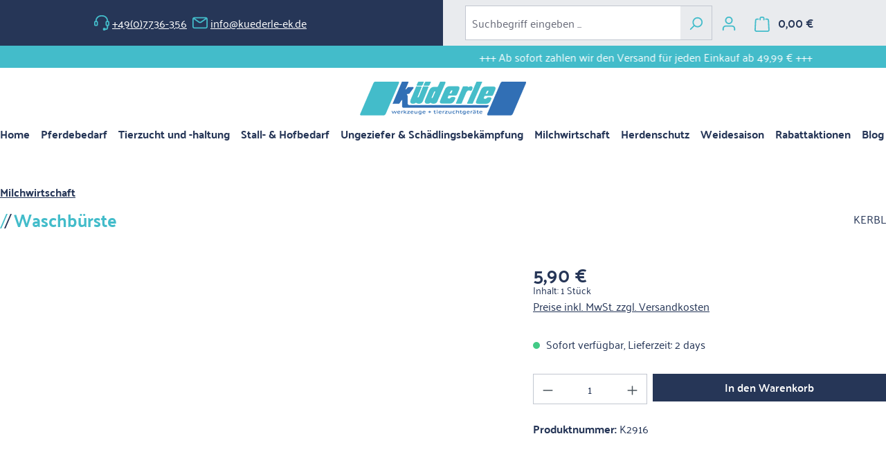

--- FILE ---
content_type: text/css
request_url: https://dsa-rating.de/dsa-rating/CDN/css/ausgabe-require.css
body_size: -139
content:
.grv-is-hidden{display: none;}

--- FILE ---
content_type: text/css
request_url: https://dsa-rating.de/dsa-rating/CDN/css/form-require.css
body_size: 468
content:
@font-face{font-family:Glyphter;src:url(../../templates/fonts/Glyphter.eot);src:url(../../templates/fonts/Glyphter.eot?#iefix) format('embedded-opentype'),url(../../templates/fonts/Glyphter.woff) format('woff'),url(../../templates/fonts/Glyphter.ttf) format('truetype'),url(../../templates/fonts/Glyphter.svg#Glyphter) format('svg');font-weight:400;font-style:normal}.rating-1{position:relative;text-transform:uppercase;top:20px;padding-bottom:60px}.rating-1 input[type=checkbox],.rating-1 input[type=radio]{display:none;vertical-align:middle}.rating-1 input[type=radio]+div+label::before,.rating-1 input[type=radio]+label::before{border-radius:50%}.rating-1 input[type=checkbox]+div+label::before,.rating-1 input[type=checkbox]+label::before,.rating-1 input[type=radio]+div+label::before,.rating-1 input[type=radio]+label::before{background-color:#eee;content:"";display:inline-block;font-family:fontello;font-size:14px;font-weight:400;height:20px;line-height:19px;margin:-3px 15px 0 -15px;text-align:center;vertical-align:middle;width:20px}.rating-1 input[type=radio]:checked+label::before{color:#b9b9b9;content:"•";font-size:25px;line-height:25px}.rating-1 .box{display:none}.rating-1 input[type=radio]:checked .box{display:block}.rating-1 .top{margin:0 10px 0 0}.rating-1 .flop,.rating-1 .top{background:#fafafa;padding:12px 0 17px 30px;width:150px;border:1px solid #d0d0d0;display:inline-block}.rating-1 [class*=icon-]:before{display:inline-block;font-family:Glyphter;font-style:normal;font-weight:400;line-height:1;-webkit-font-smoothing:antialiased;-moz-osx-font-smoothing:grayscale}.rating-1 .top label::after{font-family:Glyphter;position:relative;bottom:-6px;font-size:34px;color:#7ac016;content:"H";margin:0 0 0 20px}.rating-1 .flop label::after{font-family:Glyphter;position:relative;bottom:-6px;font-size:34px;color:#e2001a;content:"G";margin:0 0 0 20px}.rating{unicode-bidi:bidi-override;direction:rtl}.rating span{color:#ffc749;cursor:pointer;display:inline-block;position:relative;font-size:14px;padding-left:8px;line-height:18px}.rating span:hover::before,.rating span:hover~span::before{color:#ffc749;content:'★'!important;position:absolute;font-size:14px;line-height:18px}.rating-1 .flop{background:#fafafa;padding:12px 0 17px 30px;width:150px;border:1px solid #d0d0d0;display:inline-block}.rating-1 .top label::after{font-family:Glyphter;position:relative;bottom:-6px;font-size:34px;color:#7ac016;content:"H";margin:0 0 0 20px}.rating-1 .flop label::after{font-family:Glyphter;position:relative;bottom:-6px;font-size:34px;color:#e2001a;content:"G";margin:0 0 0 20px}.rating-1 input[type=radio]:checked .box{display:block}.message h2{color:#7cfc00;border:1px solid #4d4d4d;border-radius:6px;padding:12px}.message.error h2{color:red}

--- FILE ---
content_type: application/javascript
request_url: https://shop-tierbedarf.de/theme/9eb7fc8b7df561eed89d746f5ad297e4/js/storefront/storefront.form-handler.plugin.8f6fba.js
body_size: 1583
content:
"use strict";(self.webpackChunk=self.webpackChunk||[]).push([[7197],{7197:(t,i,e)=>{e.r(i),e.d(i,{default:()=>r});var o=e(4335),n=e(4059),s=e(44);class r extends o.A{static #t=this.options={validation:!0,validateOnSubmit:!0,focusInvalidField:!0,debounceTime:"200",formFieldSelector:"input, textarea, select",loadingIndicator:!0,loadingIndicatorPosition:"inner"};init(){if(!1===this._isFormElement(this.el)){console.error("[FormHandler]: Element is not of type <form>",this.el);return}this.form=this.el,this.formFields=this.form.querySelectorAll(this.options.formFieldSelector),this.submitButtons=this._getSubmitButtons(),this.submittButtonLoaders=[],!0===this.options.validation&&this._initFormValidation(),this._initFormEvents()}_initFormEvents(){this.form.addEventListener("submit",this._onFormSubmit.bind(this)),this.form.addEventListener("removeLoader",this.removeLoadingIndicator.bind(this))}_initFormValidation(){window.formValidation.setNoValidate(this.form),this.form.checkValidity=this._checkValidity.bind(this),this._initFieldValidationEvents()}_initFieldValidationEvents(){this.formFields.forEach(t=>{this._initFieldValidation(t)})}_initFieldValidation(t){let i=t.tagName.toLowerCase();t.addEventListener("select"===i?"change":"input",n.A.debounce(window.formValidation.validateField.bind(window.formValidation,t),this.options.debounceTime))}_onFormSubmit(t){if(this.$emitter.publish("beforeSubmit"),!0===this.options.validateOnSubmit){this.formFields=this.form.querySelectorAll(this.options.formFieldSelector);let i=window.formValidation.validateForm(this.form,this.formFields);if(i.length>0){t.preventDefault(),this.$emitter.publish("validationFailed",{invalidFields:i}),!0===this.options.focusInvalidField&&i[0].focus();return}}this.$emitter.publish("validSubmit"),!0===this.options.loadingIndicator&&this.addLoadingIndicator()}addLoadingIndicator(){this.submitButtons.forEach(t=>{let i=new s.A(t,this.options.loadingIndicatorPosition);this.submittButtonLoaders.push(i),i.create()})}removeLoadingIndicator(){this.submittButtonLoaders.forEach(t=>t.remove())}_checkValidity(){return this.formFields=this.form.querySelectorAll(this.options.formFieldSelector),0===window.formValidation.validateForm(this.form,this.formFields).length}_getSubmitButtons(){let t=Array.from(this.form.querySelectorAll("button[type=submit]")),i=this.form.id;if(i){let e=Array.from(document.querySelectorAll(`button[type=submit][form="${i}"]`));t.push(...e)}return t}_isFormElement(t){return"form"===t.tagName.toLowerCase()}}},44:(t,i,e)=>{e.d(i,{A:()=>n});var o=e(5683);class n extends o.A{constructor(t,i="before"){super(t,i),this._isValidElement()||console.warn(`[ButtonLoadingIndicatorUtil] Parent element is not of type <button> or <a>. Given element: ${this.parent}`)}create(){if(!this._isValidElement()){console.warn(`[ButtonLoadingIndicatorUtil] Unable to create loading indicator. Parent element is not of type <button> or <a>. Given element: ${this.parent}`);return}if("inner"===this.position){let t=this.parent.getBoundingClientRect().width;this.parent.style.width=`${t}px`}super.create(),this.parent.classList.add(`is-loading-indicator-${this.position}`),this._isButtonElement()?this.parent.disabled=!0:this._isAnchorElement()&&this.parent.classList.add("disabled")}remove(){if(!this.exists()){console.warn(`[ButtonLoadingIndicatorUtil] Unable to remove loading indicator. No indicator present on given element: ${this.parent}`);return}"inner"===this.position&&(this.parent.style.width="auto"),super.remove(),this.parent.classList.remove(`is-loading-indicator-${this.position}`),this._isButtonElement()?this.parent.disabled=!1:this._isAnchorElement()&&this.parent.classList.remove("disabled")}_isValidElement(){return this._isButtonElement()||this._isAnchorElement()}_isButtonElement(){return this.parent?.tagName.toLowerCase()==="button"}_isAnchorElement(){return this.parent?.tagName.toLowerCase()==="a"}}},5683:(t,i,e)=>{e.d(i,{A:()=>s,c:()=>n});let o="loader",n={BEFORE:"before",AFTER:"after",INNER:"inner"};class s{constructor(t,i=n.BEFORE){this.parent=t instanceof Element?t:document.body.querySelector(t),this.position=i}create(){if(!this.exists()){if(this.position===n.INNER){this._previousHTML=this.parent.innerHTML,this.parent.innerHTML=s.getTemplate();return}this.parent.insertAdjacentHTML(this._getPosition(),s.getTemplate())}}remove(){if(this.position===n.INNER){this.parent.innerHTML=this._previousHTML;return}this.parent.querySelectorAll(`.${o}`).forEach(t=>t.remove())}exists(){return this.parent.querySelectorAll(`.${o}`).length>0}_getPosition(){return this.position===n.BEFORE?"afterbegin":"beforeend"}static getTemplate(){return`<div class="${o}" role="status">
                    <span class="visually-hidden">Loading...</span>
                </div>`}static SELECTOR_CLASS(){return o}}}}]);

--- FILE ---
content_type: application/javascript
request_url: https://shop-tierbedarf.de/theme/9eb7fc8b7df561eed89d746f5ad297e4/js/kuederle-theme/rating.js?1760424909
body_size: 9281
content:
jQuery(document).ready(function () {
    var rating = jQuery("#dsa-rating-view");
    var hash = rating.data("rating");
    var col = rating.data("col");
    var slider = rating.data("slider");
    var autoplay = rating.data("autoplay");
    var overview = rating.data("overview");
    var css = rating.data("css");
    var stars = rating.data("stars");
    var limit = rating.data("limit");

  if (typeof $("#dataTable").data('order') !== 'undefined') {
    var order = "ASC";
  }
  else{
    var order = rating.data("order");

  }


    var $head = jQuery("head");
    if (slider == "yes" || slider == "y") {
        var linkElementSlick = "<script src='https://dsa-rating.de/dsa-rating/CDN/js/slick/slick.min.js'></script>";
        linkElementSlick = linkElementSlick.concat("<link rel='stylesheet' href='https://dsa-rating.de/dsa-rating/CDN/js/slick/slick.css'>");
        linkElementSlick = linkElementSlick.concat("<link rel='stylesheet' href='https://dsa-rating.de/dsa-rating/CDN/js/slick/slick-theme.min.css'>");
        $head.append(linkElementSlick);
    }
    var linkElementreq = "<link rel='stylesheet' href='https://dsa-rating.de/dsa-rating/CDN/css/ausgabe-require.css'>";
    $head.append(linkElementreq);
    if ((css != "no" && css != "n") && (css != null && hash != null) ) {
        console.log("css geladen");
        var linkElement = "<link rel='stylesheet' href='https://dsa-rating.de/dsa-rating/CDN/css/ausgabe.css'>";
        $head.append(linkElement);
    }
    $.ajax({url: "https://dsa-rating.de/dsa-rating/calls/getRatingView.php", method: "POST", data: {hash: hash, col: col, overview: overview, slider: slider, stars: stars, order: order, limit: limit}}).then(function (data) {
        if (data != 0) {
            rating.html(data);
            jQuery(".oToggleButton").on("click", function () {
                console.log("testklick");
                jQuery(this).next(".opinion-wrapper").slideToggle();
                var text = jQuery(this).text();
                if (text == "Antwort anzeigen") {
                    jQuery(this).text("Antwort ausblenden");
                } else {
                    jQuery(this).text("Antwort anzeigen");
                }
            });
            jQuery(".view_more").on("click", function () {
                var parent = jQuery(this).parent();
                jQuery(parent).find(".shorten").toggleClass("grv-is-hidden");
                jQuery(parent).find(".original").toggleClass("grv-is-hidden");
                var text = jQuery(this).text();
                if (text == "Alles lesen") {
                    jQuery(this).text("Text kÃ¼rzen");
                } else {
                    jQuery(this).text("Alles lesen");
                }
            });
            if (slider == "yes" || slider == "y") {
                var waitingForSlider = setInterval(function() {
                    if (typeof jQuery(document.body).slick === "function") {
                        clearInterval(waitingForSlider);

                        if (autoplay == "yes" || autoplay == "y") {
                            rating.find("#rating-slider-box").slick({dots: true, slidesToShow: col, adaptiveHeight: true, arrows: true, autoplay: true, mobileFirst: true, autoplaySpeed: 4000});
                        } else {
                            rating.find("#rating-slider-box").slick({
                                dots: true,
                                slidesToShow: col,
                                adaptiveHeight: true,
                                mobileFirst: false,
                                arrows: true,
                                responsive: [{breakpoint: 640, settings: {slidesToShow: 1, slidesToScroll: 1, arrows: false}}]
                            });
                        }
                    }
                }, 100);
            }
        } else {
            rating.html("<div class='message error'><div><h4 class='error'>Es sind zur Zeit noch keine Bewertungen verfÃ¼gbar.</h4></div>");
        }
    });
});
/**
 *  by Oliver 19.5.17
 */
 jQuery(document).ready(function(){
    /*!
     * jQuery Form Plugin
     * version: 4.2.1
     * Requires jQuery v1.7 or later
     * Copyright 2017 Kevin Morris
     * Copyright 2006 M. Alsup
     * Project repository: https://github.com/jquery-form/form
     * Dual licensed under the MIT and LGPLv3 licenses.
     * https://github.com/jquery-form/form#license
     */
    !function(a){"function"==typeof define&&define.amd?define(["jquery"],a):"object"==typeof module&&module.exports?module.exports=function(b,c){return void 0===c&&(c="undefined"!=typeof window?require("jquery"):require("jquery")(b)),a(c),c}:a(jQuery)}(function(a){"use strict";function b(b){var c=b.data;b.isDefaultPrevented()||(b.preventDefault(),a(b.target).closest("form").ajaxSubmit(c))}function c(b){var c=b.target,d=a(c);if(!d.is("[type=submit],[type=image]")){var e=d.closest("[type=submit]");if(0===e.length)return;c=e[0]}var f=c.form;if(f.clk=c,"image"===c.type)if(void 0!==b.offsetX)f.clk_x=b.offsetX,f.clk_y=b.offsetY;else if("function"==typeof a.fn.offset){var g=d.offset();f.clk_x=b.pageX-g.left,f.clk_y=b.pageY-g.top}else f.clk_x=b.pageX-c.offsetLeft,f.clk_y=b.pageY-c.offsetTop;setTimeout(function(){f.clk=f.clk_x=f.clk_y=null},100)}function d(){if(a.fn.ajaxSubmit.debug){var b="[jquery.form] "+Array.prototype.join.call(arguments,"");window.console&&window.console.log?window.console.log(b):window.opera&&window.opera.postError&&window.opera.postError(b)}}var e={};e.fileapi=void 0!==a('<input type="file">').get(0).files,e.formdata=void 0!==window.FormData;var f=!!a.fn.prop;a.fn.attr2=function(){if(!f)return this.attr.apply(this,arguments);var a=this.prop.apply(this,arguments);return a&&a.jquery||"string"==typeof a?a:this.attr.apply(this,arguments)},a.fn.ajaxSubmit=function(b,c,g,h){function i(c){var d,e,f=a.param(c,b.traditional).split("&"),g=f.length,h=[];for(d=0;d<g;d++)f[d]=f[d].replace(/\+/g," "),e=f[d].split("="),h.push([decodeURIComponent(e[0]),decodeURIComponent(e[1])]);return h}function j(c){for(var d=new FormData,e=0;e<c.length;e++)d.append(c[e].name,c[e].value);if(b.extraData){var f=i(b.extraData);for(e=0;e<f.length;e++)f[e]&&d.append(f[e][0],f[e][1])}b.data=null;var g=a.extend(!0,{},a.ajaxSettings,b,{contentType:!1,processData:!1,cache:!1,type:l||"POST"});b.uploadProgress&&(g.xhr=function(){var c=a.ajaxSettings.xhr();return c.upload&&c.upload.addEventListener("progress",function(a){var c=0,d=a.loaded||a.position,e=a.total;a.lengthComputable&&(c=Math.ceil(d/e*100)),b.uploadProgress(a,d,e,c)},!1),c}),g.data=null;var h=g.beforeSend;return g.beforeSend=function(a,c){b.formData?c.data=b.formData:c.data=d,h&&h.call(this,a,c)},a.ajax(g)}function k(c){function e(a){var b=null;try{a.contentWindow&&(b=a.contentWindow.document)}catch(a){d("cannot get iframe.contentWindow document: "+a)}if(b)return b;try{b=a.contentDocument?a.contentDocument:a.document}catch(c){d("cannot get iframe.contentDocument: "+c),b=a.document}return b}function g(){function b(){try{var a=e(q).readyState;d("state = "+a),a&&"uninitialized"===a.toLowerCase()&&setTimeout(b,50)}catch(a){d("Server abort: ",a," (",a.name,")"),h(2),w&&clearTimeout(w),w=void 0}}var c=o.attr2("target"),f=o.attr2("action"),g=o.attr("enctype")||o.attr("encoding")||"multipart/form-data";x.setAttribute("target",n),l&&!/post/i.test(l)||x.setAttribute("method","POST"),f!==k.url&&x.setAttribute("action",k.url),k.skipEncodingOverride||l&&!/post/i.test(l)||o.attr({encoding:"multipart/form-data",enctype:"multipart/form-data"}),k.timeout&&(w=setTimeout(function(){v=!0,h(1)},k.timeout));var i=[];try{if(k.extraData)for(var j in k.extraData)k.extraData.hasOwnProperty(j)&&(a.isPlainObject(k.extraData[j])&&k.extraData[j].hasOwnProperty("name")&&k.extraData[j].hasOwnProperty("value")?i.push(a('<input type="hidden" name="'+k.extraData[j].name+'">',z).val(k.extraData[j].value).appendTo(x)[0]):i.push(a('<input type="hidden" name="'+j+'">',z).val(k.extraData[j]).appendTo(x)[0]));k.iframeTarget||p.appendTo(A),q.attachEvent?q.attachEvent("onload",h):q.addEventListener("load",h,!1),setTimeout(b,15);try{x.submit()}catch(a){var m=document.createElement("form").submit;m.apply(x)}}finally{x.setAttribute("action",f),x.setAttribute("enctype",g),c?x.setAttribute("target",c):o.removeAttr("target"),a(i).remove()}}function h(b){if(!r.aborted&&!F){if(E=e(q),E||(d("cannot access response document"),b=2),1===b&&r)return r.abort("timeout"),void y.reject(r,"timeout");if(2===b&&r)return r.abort("server abort"),void y.reject(r,"error","server abort");if(E&&E.location.href!==k.iframeSrc||v){q.detachEvent?q.detachEvent("onload",h):q.removeEventListener("load",h,!1);var c,f="success";try{if(v)throw"timeout";var g="xml"===k.dataType||E.XMLDocument||a.isXMLDoc(E);if(d("isXml="+g),!g&&window.opera&&(null===E.body||!E.body.innerHTML)&&--G)return d("requeing onLoad callback, DOM not available"),void setTimeout(h,250);var i=E.body?E.body:E.documentElement;r.responseText=i?i.innerHTML:null,r.responseXML=E.XMLDocument?E.XMLDocument:E,g&&(k.dataType="xml"),r.getResponseHeader=function(a){return{"content-type":k.dataType}[a.toLowerCase()]},i&&(r.status=Number(i.getAttribute("status"))||r.status,r.statusText=i.getAttribute("statusText")||r.statusText);var j=(k.dataType||"").toLowerCase(),l=/(json|script|text)/.test(j);if(l||k.textarea){var n=E.getElementsByTagName("textarea")[0];if(n)r.responseText=n.value,r.status=Number(n.getAttribute("status"))||r.status,r.statusText=n.getAttribute("statusText")||r.statusText;else if(l){var o=E.getElementsByTagName("pre")[0],s=E.getElementsByTagName("body")[0];o?r.responseText=o.textContent?o.textContent:o.innerText:s&&(r.responseText=s.textContent?s.textContent:s.innerText)}}else"xml"===j&&!r.responseXML&&r.responseText&&(r.responseXML=H(r.responseText));try{D=J(r,j,k)}catch(a){f="parsererror",r.error=c=a||f}}catch(a){d("error caught: ",a),f="error",r.error=c=a||f}r.aborted&&(d("upload aborted"),f=null),r.status&&(f=r.status>=200&&r.status<300||304===r.status?"success":"error"),"success"===f?(k.success&&k.success.call(k.context,D,"success",r),y.resolve(r.responseText,"success",r),m&&a.event.trigger("ajaxSuccess",[r,k])):f&&(void 0===c&&(c=r.statusText),k.error&&k.error.call(k.context,r,f,c),y.reject(r,"error",c),m&&a.event.trigger("ajaxError",[r,k,c])),m&&a.event.trigger("ajaxComplete",[r,k]),m&&!--a.active&&a.event.trigger("ajaxStop"),k.complete&&k.complete.call(k.context,r,f),F=!0,k.timeout&&clearTimeout(w),setTimeout(function(){k.iframeTarget?p.attr("src",k.iframeSrc):p.remove(),r.responseXML=null},100)}}}var i,j,k,m,n,p,q,r,t,u,v,w,x=o[0],y=a.Deferred();if(y.abort=function(a){r.abort(a)},c)for(j=0;j<s.length;j++)i=a(s[j]),f?i.prop("disabled",!1):i.removeAttr("disabled");k=a.extend(!0,{},a.ajaxSettings,b),k.context=k.context||k,n="jqFormIO"+(new Date).getTime();var z=x.ownerDocument,A=o.closest("body");if(k.iframeTarget?(p=a(k.iframeTarget,z),u=p.attr2("name"),u?n=u:p.attr2("name",n)):(p=a('<iframe name="'+n+'" src="'+k.iframeSrc+'" />',z),p.css({position:"absolute",top:"-1000px",left:"-1000px"})),q=p[0],r={aborted:0,responseText:null,responseXML:null,status:0,statusText:"n/a",getAllResponseHeaders:function(){},getResponseHeader:function(){},setRequestHeader:function(){},abort:function(b){var c="timeout"===b?"timeout":"aborted";d("aborting upload... "+c),this.aborted=1;try{q.contentWindow.document.execCommand&&q.contentWindow.document.execCommand("Stop")}catch(a){}p.attr("src",k.iframeSrc),r.error=c,k.error&&k.error.call(k.context,r,c,b),m&&a.event.trigger("ajaxError",[r,k,c]),k.complete&&k.complete.call(k.context,r,c)}},m=k.global,m&&0==a.active++&&a.event.trigger("ajaxStart"),m&&a.event.trigger("ajaxSend",[r,k]),k.beforeSend&&k.beforeSend.call(k.context,r,k)===!1)return k.global&&a.active--,y.reject(),y;if(r.aborted)return y.reject(),y;(t=x.clk)&&(u=t.name)&&!t.disabled&&(k.extraData=k.extraData||{},k.extraData[u]=t.value,"image"===t.type&&(k.extraData[u+".x"]=x.clk_x,k.extraData[u+".y"]=x.clk_y));var B=a("meta[name=csrf-token]").attr("content"),C=a("meta[name=csrf-param]").attr("content");C&&B&&(k.extraData=k.extraData||{},k.extraData[C]=B),k.forceSync?g():setTimeout(g,10);var D,E,F,G=50,H=a.parseXML||function(a,b){return window.ActiveXObject?(b=new ActiveXObject("Microsoft.XMLDOM"),b.async="false",b.loadXML(a)):b=(new DOMParser).parseFromString(a,"text/xml"),b&&b.documentElement&&"parsererror"!==b.documentElement.nodeName?b:null},I=a.parseJSON||function(a){return window.eval("("+a+")")},J=function(b,c,d){var e=b.getResponseHeader("content-type")||"",f=("xml"===c||!c)&&e.indexOf("xml")>=0,g=f?b.responseXML:b.responseText;return f&&"parsererror"===g.documentElement.nodeName&&a.error&&a.error("parsererror"),d&&d.dataFilter&&(g=d.dataFilter(g,c)),"string"==typeof g&&(("json"===c||!c)&&e.indexOf("json")>=0?g=I(g):("script"===c||!c)&&e.indexOf("javascript")>=0&&a.globalEval(g)),g};return y}if(!this.length)return d("ajaxSubmit: skipping submit process - no element selected"),this;var l,m,n,o=this;"function"==typeof b?b={success:b}:"string"==typeof b||b===!1&&arguments.length>0?(b={url:b,data:c,dataType:g},"function"==typeof h&&(b.success=h)):void 0===b&&(b={}),l=b.method||b.type||this.attr2("method"),m=b.url||this.attr2("action"),n="string"==typeof m?a.trim(m):"",n=n||window.location.href||"",n&&(n=(n.match(/^([^#]+)/)||[])[1]),b=a.extend(!0,{url:n,success:a.ajaxSettings.success,type:l||a.ajaxSettings.type,iframeSrc:/^https/i.test(window.location.href||"")?"javascript:false":"about:blank"},b);var p={};if(this.trigger("form-pre-serialize",[this,b,p]),p.veto)return d("ajaxSubmit: submit vetoed via form-pre-serialize trigger"),this;if(b.beforeSerialize&&b.beforeSerialize(this,b)===!1)return d("ajaxSubmit: submit aborted via beforeSerialize callback"),this;var q=b.traditional;void 0===q&&(q=a.ajaxSettings.traditional);var r,s=[],t=this.formToArray(b.semantic,s,b.filtering);if(b.data){var u=a.isFunction(b.data)?b.data(t):b.data;b.extraData=u,r=a.param(u,q)}if(b.beforeSubmit&&b.beforeSubmit(t,this,b)===!1)return d("ajaxSubmit: submit aborted via beforeSubmit callback"),this;if(this.trigger("form-submit-validate",[t,this,b,p]),p.veto)return d("ajaxSubmit: submit vetoed via form-submit-validate trigger"),this;var v=a.param(t,q);r&&(v=v?v+"&"+r:r),"GET"===b.type.toUpperCase()?(b.url+=(b.url.indexOf("?")>=0?"&":"?")+v,b.data=null):b.data=v;var w=[];if(b.resetForm&&w.push(function(){o.resetForm()}),b.clearForm&&w.push(function(){o.clearForm(b.includeHidden)}),!b.dataType&&b.target){var x=b.success||function(){};w.push(function(c,d,e){var f=arguments,g=b.replaceTarget?"replaceWith":"html";a(b.target)[g](c).each(function(){x.apply(this,f)})})}else b.success&&(a.isArray(b.success)?a.merge(w,b.success):w.push(b.success));if(b.success=function(a,c,d){for(var e=b.context||this,f=0,g=w.length;f<g;f++)w[f].apply(e,[a,c,d||o,o])},b.error){var y=b.error;b.error=function(a,c,d){var e=b.context||this;y.apply(e,[a,c,d,o])}}if(b.complete){var z=b.complete;b.complete=function(a,c){var d=b.context||this;z.apply(d,[a,c,o])}}var A=a("input[type=file]:enabled",this).filter(function(){return""!==a(this).val()}),B=A.length>0,C="multipart/form-data",D=o.attr("enctype")===C||o.attr("encoding")===C,E=e.fileapi&&e.formdata;d("fileAPI :"+E);var F,G=(B||D)&&!E;b.iframe!==!1&&(b.iframe||G)?b.closeKeepAlive?a.get(b.closeKeepAlive,function(){F=k(t)}):F=k(t):F=(B||D)&&E?j(t):a.ajax(b),o.removeData("jqxhr").data("jqxhr",F);for(var H=0;H<s.length;H++)s[H]=null;return this.trigger("form-submit-notify",[this,b]),this},a.fn.ajaxForm=function(e,f,g,h){if(("string"==typeof e||e===!1&&arguments.length>0)&&(e={url:e,data:f,dataType:g},"function"==typeof h&&(e.success=h)),e=e||{},e.delegation=e.delegation&&a.isFunction(a.fn.on),!e.delegation&&0===this.length){var i={s:this.selector,c:this.context};return!a.isReady&&i.s?(d("DOM not ready, queuing ajaxForm"),a(function(){a(i.s,i.c).ajaxForm(e)}),this):(d("terminating; zero elements found by selector"+(a.isReady?"":" (DOM not ready)")),this)}return e.delegation?(a(document).off("submit.form-plugin",this.selector,b).off("click.form-plugin",this.selector,c).on("submit.form-plugin",this.selector,e,b).on("click.form-plugin",this.selector,e,c),this):this.ajaxFormUnbind().on("submit.form-plugin",e,b).on("click.form-plugin",e,c)},a.fn.ajaxFormUnbind=function(){return this.off("submit.form-plugin click.form-plugin")},a.fn.formToArray=function(b,c,d){var f=[];if(0===this.length)return f;var g,h=this[0],i=this.attr("id"),j=b||void 0===h.elements?h.getElementsByTagName("*"):h.elements;if(j&&(j=a.makeArray(j)),i&&(b||/(Edge|Trident)\//.test(navigator.userAgent))&&(g=a(':input[form="'+i+'"]').get(),g.length&&(j=(j||[]).concat(g))),!j||!j.length)return f;a.isFunction(d)&&(j=a.map(j,d));var k,l,m,n,o,p,q;for(k=0,p=j.length;k<p;k++)if(o=j[k],(m=o.name)&&!o.disabled)if(b&&h.clk&&"image"===o.type)h.clk===o&&(f.push({name:m,value:a(o).val(),type:o.type}),f.push({name:m+".x",value:h.clk_x},{name:m+".y",value:h.clk_y}));else if((n=a.fieldValue(o,!0))&&n.constructor===Array)for(c&&c.push(o),l=0,q=n.length;l<q;l++)f.push({name:m,value:n[l]});else if(e.fileapi&&"file"===o.type){c&&c.push(o);var r=o.files;if(r.length)for(l=0;l<r.length;l++)f.push({name:m,value:r[l],type:o.type});else f.push({name:m,value:"",type:o.type})}else null!==n&&void 0!==n&&(c&&c.push(o),f.push({name:m,value:n,type:o.type,required:o.required}));if(!b&&h.clk){var s=a(h.clk),t=s[0];m=t.name,m&&!t.disabled&&"image"===t.type&&(f.push({name:m,value:s.val()}),f.push({name:m+".x",value:h.clk_x},{name:m+".y",value:h.clk_y}))}return f},a.fn.formSerialize=function(b){return a.param(this.formToArray(b))},a.fn.fieldSerialize=function(b){var c=[];return this.each(function(){var d=this.name;if(d){var e=a.fieldValue(this,b);if(e&&e.constructor===Array)for(var f=0,g=e.length;f<g;f++)c.push({name:d,value:e[f]});else null!==e&&void 0!==e&&c.push({name:this.name,value:e})}}),a.param(c)},a.fn.fieldValue=function(b){for(var c=[],d=0,e=this.length;d<e;d++){var f=this[d],g=a.fieldValue(f,b);null===g||void 0===g||g.constructor===Array&&!g.length||(g.constructor===Array?a.merge(c,g):c.push(g))}return c},a.fieldValue=function(b,c){var d=b.name,e=b.type,f=b.tagName.toLowerCase();if(void 0===c&&(c=!0),c&&(!d||b.disabled||"reset"===e||"button"===e||("checkbox"===e||"radio"===e)&&!b.checked||("submit"===e||"image"===e)&&b.form&&b.form.clk!==b||"select"===f&&b.selectedIndex===-1))return null;if("select"===f){var g=b.selectedIndex;if(g<0)return null;for(var h=[],i=b.options,j="select-one"===e,k=j?g+1:i.length,l=j?g:0;l<k;l++){var m=i[l];if(m.selected&&!m.disabled){var n=m.value;if(n||(n=m.attributes&&m.attributes.value&&!m.attributes.value.specified?m.text:m.value),j)return n;h.push(n)}}return h}return a(b).val().replace(/\r?\n/g,"\r\n")},a.fn.clearForm=function(b){return this.each(function(){a("input,select,textarea",this).clearFields(b)})},a.fn.clearFields=a.fn.clearInputs=function(b){var c=/^(?:color|date|datetime|email|month|number|password|range|search|tel|text|time|url|week)$/i;return this.each(function(){var d=this.type,e=this.tagName.toLowerCase();c.test(d)||"textarea"===e?this.value="":"checkbox"===d||"radio"===d?this.checked=!1:"select"===e?this.selectedIndex=-1:"file"===d?/MSIE/.test(navigator.userAgent)?a(this).replaceWith(a(this).clone(!0)):a(this).val(""):b&&(b===!0&&/hidden/.test(d)||"string"==typeof b&&a(this).is(b))&&(this.value="")})},a.fn.resetForm=function(){return this.each(function(){var b=a(this),c=this.tagName.toLowerCase();switch(c){case"input":this.checked=this.defaultChecked;case"textarea":return this.value=this.defaultValue,!0;case"option":case"optgroup":var d=b.parents("select");return d.length&&d[0].multiple?"option"===c?this.selected=this.defaultSelected:b.find("option").resetForm():d.resetForm(),!0;case"select":return b.find("option").each(function(a){if(this.selected=this.defaultSelected,this.defaultSelected&&!b[0].multiple)return b[0].selectedIndex=a,!1}),!0;case"label":var e=a(b.attr("for")),f=b.find("input,select,textarea");return e[0]&&f.unshift(e[0]),f.resetForm(),!0;case"form":return("function"==typeof this.reset||"object"==typeof this.reset&&!this.reset.nodeType)&&this.reset(),!0;default:return b.find("form,input,label,select,textarea").resetForm(),!0}})},a.fn.enable=function(a){return void 0===a&&(a=!0),this.each(function(){this.disabled=!a})},a.fn.selected=function(b){return void 0===b&&(b=!0),this.each(function(){var c=this.type;if("checkbox"===c||"radio"===c)this.checked=b;else if("option"===this.tagName.toLowerCase()){var d=a(this).parent("select");b&&d[0]&&"select-one"===d[0].type&&d.find("option").selected(!1),this.selected=b}})},a.fn.ajaxSubmit.debug=!1});
  
  
      var rating = jQuery('#dsa-rating');
  
      var hash = rating.data("rating");
      var css = rating.data("css");
      //rating.attr('novalidate', 'novalidate');
      //rating.attr('action', 'https://dsa-rating.de/dsa-rating/calls/sendRating.php');
      var $head = jQuery("head");
      var linkElement = "<link rel='stylesheet' href='https://dsa-rating.de/dsa-rating/CDN/css/form-require.css'>";
      $head.append(linkElement);
  
      if((css != "no" && css != "n") && (css != null && hash != null)){
        var linkElement = "<link rel='stylesheet' href='https://dsa-rating.de/dsa-rating/CDN/css/form.css'>";
        console.log("css geladen");
        $head.append(linkElement);
      }
  
      $.ajax({
        url:'https://dsa-rating.de/dsa-rating/calls/getQuestions.php',
        method:'POST',
        data:{
            hash:hash
          } 
      }).then(function( data ){
        if(data != 0){
            rating.html(data);
            //jQuery("div.rating span").attr('required', true); //mib
            
            jQuery("div.rating span").on('click',function(){
  
              jQuery(this).parent().children('span').each(function(){
                  jQuery(this).html('&#9734;');
              });
  
              jQuery(this).html("&#9733;");
              jQuery(this).nextAll('span').html("&#9733;");
  
  
              var rating = jQuery(this).attr('data-rating');
               console.log(rating);
              jQuery(this).parent().prev(".rating_value").val(rating);
              
            });
            
            
            
          }else{
            rating.html("<div class='message error'><div><h2>Leider ist ein Fehler aufgetreten.</h2>" +
            "<h3>Bitte Versuchen sie es zu einem anderen Zeitpunkt noch einmal.</h3></div>");
          }
          
          
          
          
        });
        
  /*       console.log("x9");
  
        $("#dsa-rating").submit(function (e) {
                  //var inp = $(".rating_value");
                  jQuery("div.rating span").parent().prev(".rating_value").val(rating);
                  var inp  = jQuery("div.rating span").parent().prev(".rating_value").val(rating);
                  console.log(rating);
                  console.log(inp.length);
                   */
  /* 
                  if(inp == 0){
                    console.log(inp.length);
                    console.log("bitte sterne eingeben!"); 
                    console.log(inp);
                    console.log(inp.val[0]);
                  }
                  else{
                     */
  /*                   console.log("HTML is: " + inp.get(0).outerHTML);
                    console.log("versandet!!")
                    jQuery("#dsa-rating").ajaxForm({url: 'https://dsa-rating.de/dsa-rating/calls/sendRating.php', type: 'post', success: processResult});
                //}
            });
          
         */
        
         
        /* if (rating.length == 1 ){
          console.log(rating.length);
          console.log("bitte sterne eingeben!"); 
        }
        */
  
        jQuery("#dsa-rating").ajaxForm({url: 'https://dsa-rating.de/dsa-rating/calls/sendRating.php', type: 'post', success: processResult});
        
  
       
        /*  $("#sa-rating").submit(function (e) {
            var fields = $("#sa-rating").find("select, textarea, input").serializeArray();
            var checker = 0;
            $.each(fields, function (i, field) {
            if (!field.value){ alert(field.name + " is required") }else{ checker++; }
            });
            if(checker == fields.length){
              jQuery("#dsa-rating").ajaxForm({url: 'https://dsa-rating.de/dsa-rating/calls/sendRating.php', type: 'post', success: processResult});
            }else{
          alert("Nicht alle Felder ausgefÃ¼llt!");
  
          }
        }); */
  
    
      function processResult(result){
      //console.log("result funk");
          if (result == 1){
              jQuery('#dsa-rating').html("<div class='message'><h2>Vielen Dank fÃ¼r Ihre Bewertung!</h2><p> Nach einer ÃœberprÃ¼fung wird Ihre Bewertung verÃ¶ffentlicht.</p>");
          }else if (result == 0){
              jQuery('#dsa-rating').html("<div class='message error'><div><h2>Leider ist bei der Speicherung ein Fehler aufgetreten.</h2>" +
                  "<h3>Bitte Versuchen sie es zu einem anderen Zeitpunkt noch einmal.</h3></div>");
          }else if (result == 2){
              jQuery('#dsa-rating').html("<div class='message error'><div><h2>Leider ist bei der Speicherung ein Fehler aufgetreten.</h2>" +
                  "<h3>Der eingegebene BestÃ¤tigungs-Code ist falsch.</h3></div>");
          }  else {
            console.log(result);
            alert("Nicht alle Felder ausgefÃ¼llt!");
          }
  
          $("html, body").animate({ scrollTop: $('#dsa-rating').offset().top }, 1000);
      }
  
      if (!Array.prototype.filter) {
        Array.prototype.filter = function(func, thisArg) {
          'use strict';
          if ( ! ((typeof func === 'Function' || typeof func === 'function') && this) )
              throw new TypeError();
  
          var len = this.length >>> 0,
              res = new Array(len),
              t = this, c = 0, i = -1;
          if (thisArg === undefined) {
            while (++i !== len){
              if (i in this){
                if (func(t[i], i, t)){
                  res[c++] = t[i];
                }
              }
            }
          }
          else{
            while (++i !== len){
              if (i in this){
                if (func.call(thisArg, t[i], i, t)){
                  res[c++] = t[i];
                }
              }
            }
          }
  
          res.length = c;
          return res;
        };
      }
  
      if (!Array.from) {
        Array.from = (function () {
          var toStr = Object.prototype.toString;
          var isCallable = function (fn) {
            return typeof fn === 'function' || toStr.call(fn) === '[object Function]';
          };
          var toInteger = function (value) {
            var number = Number(value);
            if (isNaN(number)) { return 0; }
            if (number === 0 || !isFinite(number)) { return number; }
            return (number > 0 ? 1 : -1) * Math.floor(Math.abs(number));
          };
          var maxSafeInteger = Math.pow(2, 53) - 1;
          var toLength = function (value) {
            var len = toInteger(value);
            return Math.min(Math.max(len, 0), maxSafeInteger);
          };
  
          return function from(arrayLike/*, mapFn, thisArg */) {
            var C = this;
  
            var items = Object(arrayLike);
  
            if (arrayLike == null) {
              throw new TypeError('Array.from requires an array-like object - not null or undefined');
            }
  
            var mapFn = arguments.length > 1 ? arguments[1] : void undefined;
            var T;
            if (typeof mapFn !== 'undefined') {
              if (!isCallable(mapFn)) {
                throw new TypeError('Array.from: when provided, the second argument must be a function');
              }
  
              if (arguments.length > 2) {
                T = arguments[2];
              }
            }
            var len = toLength(items.length);
  
            var A = isCallable(C) ? Object(new C(len)) : new Array(len);
  
            var k = 0;
            var kValue;
            while (k < len) {
              kValue = items[k];
              if (mapFn) {
                A[k] = typeof T === 'undefined' ? mapFn(kValue, k) : mapFn.call(T, kValue, k);
              } else {
                A[k] = kValue;
              }
              k += 1;
            }
            A.length = len;
            return A;
          };
        }());
      }
  });
  